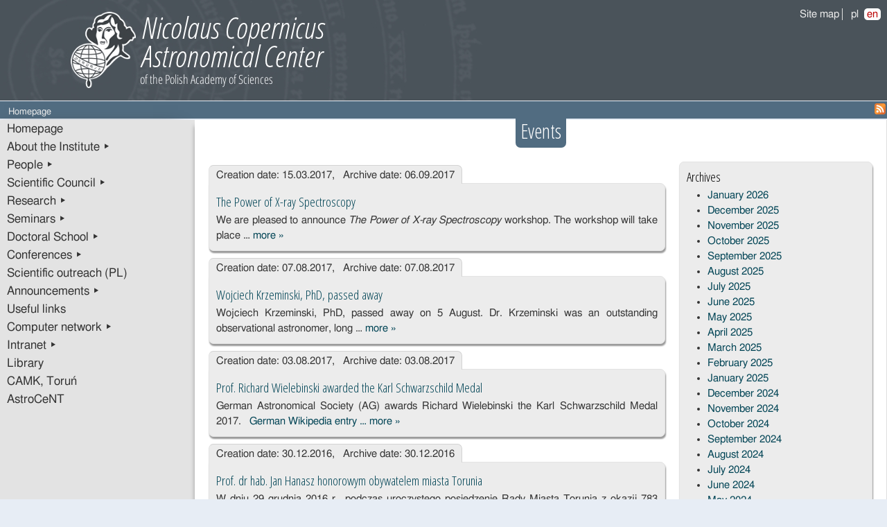

--- FILE ---
content_type: text/html; charset=utf-8
request_url: https://camk.edu.pl/en/archiwum/categories/news/events/?page=2
body_size: 51025
content:


<!DOCTYPE html PUBLIC "-//W3C//DTD XHTML 1.0 Transitional//EN" "http://www.w3.org/TR/xhtml1/DTD/xhtml1-transitional.dtd">
<html xmlns="http://www.w3.org/1999/xhtml" xml:lang="en" lang="en">
  <head>
    <meta http-equiv="content-type" content="text/html; charset=utf-8" />
    <!-- title></title -->
    <title>
      
      
      Latest entries | Category Events| Page 2, Nicolaus Copernicus Astronomical Center, Warsaw
    </title>

    <meta name="description" content=""/>
    <meta name="keywords" content=""/>

    <link href='https://fonts.googleapis.com/css?family=Open+Sans+Condensed:300,300italic&subset=latin,latin-ext' 
        rel='stylesheet' type='text/css'>

    <link rel="stylesheet" type="text/css" href="/static/css/style.css" title="def" media="screen" />
    <link rel="alternate stylesheet" type="text/css" href="/static/css/print.css" 
        title="print" media="screen,print" />

 
 
 


    <script type="text/javascript" src="/static/js/jquery.js"></script>
<!--
    <script type="text/javascript" src="/static/js/jquery.vticker-min.js"></script>
    <script type="text/javascript" src="/static/js/custom_functions.js"></script>
-->
    <script type="text/javascript" src="/static/js/stylesheetToggle.js"></script>
        <script type="text/javascript"> 
        if (location.href.indexOf("#print") != -1) {
                $.stylesheetSwitch('print');
                        return false;
        }
        </script>
       
        <script type="text/javascript" src="/static/js/slimbox2.js"></script>
        <link rel="stylesheet" href="/static/css/slimbox2.css" type="text/css" media="screen" />
  </head>
  
  <body>
    

    <div class="full_bar1">
      <div id="logo" class="main_container">
	<div id="nav_lang">
	  <a href="/sitemap" style="border-right: 1px solid #E0E0E0;">Site map</a>
	  <ul><li><a href="/pl/archiwum/categories/news/events/?page=2">pl</a></li><li><a href="/en/archiwum/categories/news/events/?page=2" class="selected">en</a></li></ul>
	</div>
        
      </div>
    </div>
    
    <div class="full_bar2">
      <div id="nav_subheader" class="main_container">
	<div id="bc">
	  <ul class="breadcrumb">
<li>
<span>Homepage</span>

</li>
</ul>
	</div>
	<div id="search_box">
	  <a href="/blog/feeds/latest/" title="RSS feed of all site blogs">
	    <img alt="RSS feed" src="/static//img/icons/feed-icon_orange-16px.png" />
	  </a>
	</div>
      </div>
    </div>

    <div class="main_container">

      <table id="main">
	<tr>
	  <td class="grid_4">

	    <div id="col1" class="grid_4">  
	      


        <div id="nav_sub">
	  <ul>
	    

        <li>
	  <a href="/en/" class="menu">
	    Homepage 
	  </a>
	  
	</li>

        <li>
	  <a href="/en/about/" class="menu">
	    About the Institute &#9656;
	  </a>
	  
	</li>

        <li>
	  <a href="/en/people/" class="menu">
	    People &#9656;
	  </a>
	  
	</li>

        <li>
	  <a href="/en/scientific-council/" class="menu">
	    Scientific Council &#9656;
	  </a>
	  
	</li>

        <li>
	  <a href="/en/research/" class="menu">
	    Research &#9656;
	  </a>
	  
	</li>

        <li>
	  <a href="/en/seminars/" class="menu">
	    Seminars &#9656;
	  </a>
	  
	</li>

        <li>
	  <a href="/en/phd/" class="menu">
	    Doctoral School &#9656;
	  </a>
	  
	</li>

        <li>
	  <a href="/en/conferences/" class="menu">
	    Conferences &#9656;
	  </a>
	  
	</li>

        <li>
	  <a href="/en/outreach/" class="menu">
	    Scientific outreach (PL) 
	  </a>
	  
	</li>

        <li>
	  <a href="/en/announcements/" class="menu">
	    Announcements &#9656;
	  </a>
	  
	</li>

        <li>
	  <a href="/en/adresy/" class="menu">
	    Useful links 
	  </a>
	  
	</li>

        <li>
	  <a href="/en/camknet/" class="menu">
	    Computer network &#9656;
	  </a>
	  
	</li>

        <li>
	  <a href="/en/intranet/" class="menu">
	    Intranet &#9656;
	  </a>
	  
	</li>

        <li>
	  <a href="/en/library/" class="menu">
	    Library 
	  </a>
	  
	</li>

        <li>
	  <a href="/en/camk-torun/" class="menu">
	    CAMK, Toruń 
	  </a>
	  
	</li>

        <li>
	  <a href="/en/astrocent/" class="menu">
	    AstroCeNT 
	  </a>
	  
	</li>


	  </ul>
	</div>



	    </div>

            <div id="col1_sidebar">
              
              
              
            </div>

	  </td>
	  <td class="grid_12">

        <div class="col_wide">
            


<div class="rounded-header"><h1>Events

</h1></div>


        </div>

          <div id="col_one" class="width75">
<h2 class="sr-only">Entries</h2>
              

<span class="hentry">

  
  
<div class="rounded-head-date">
	Creation date: 15.03.2017, &nbsp;
	Archive date: 06.09.2017
</div>

<div class="rounded3">
<div class="entry-content">
<span class="entry-header">
	<a href="/en/archiwum/2017/09/06/power-x-ray-spectroscopy/" title="The Power of X-ray Spectroscopy" rel="bookmark" >
	<h3 class="entry-title">The Power of X-ray Spectroscopy</h3>
	</a>

</span>


<span>
<p>
We are pleased to announce <em>The Power of X-ray Spectroscopy </em>workshop.<em> </em>The workshop will take place …

<a href="/en/archiwum/2017/09/06/power-x-ray-spectroscopy/" title="The Power of X-ray Spectroscopy"
rel="bookmark">more <span class="sr-only">The Power of X-ray Spectroscopy</span>&raquo;</a>

</p>
</span>

</div>
</div>



  

</span>


<span class="hentry">

  
  
<div class="rounded-head-date">
	Creation date: 07.08.2017, &nbsp;
	Archive date: 07.08.2017
</div>

<div class="rounded3">
<div class="entry-content">
<span class="entry-header">
	<a href="/en/archiwum/2017/08/07/wojciech-krzeminski-phd-passed-away/" title="Wojciech Krzeminski, PhD, passed away" rel="bookmark" >
	<h3 class="entry-title">Wojciech Krzeminski, PhD, passed away</h3>
	</a>

</span>


<span>
<p>
Wojciech Krzeminski, PhD, passed away on 5 August. Dr. Krzeminski was an  outstanding observational astronomer, long …

<a href="/en/archiwum/2017/08/07/wojciech-krzeminski-phd-passed-away/" title="Wojciech Krzeminski, PhD, passed away"
rel="bookmark">more <span class="sr-only">Wojciech Krzeminski, PhD, passed away</span>&raquo;</a>

</p>
</span>

</div>
</div>



  

</span>


<span class="hentry">

  
  
<div class="rounded-head-date">
	Creation date: 03.08.2017, &nbsp;
	Archive date: 03.08.2017
</div>

<div class="rounded3">
<div class="entry-content">
<span class="entry-header">
	<a href="/en/archiwum/2017/08/03/prof-richard-wielebinski-awarded-karl-schwarzschild-medal/" title="Prof. Richard Wielebinski awarded the Karl Schwarzschild Medal" rel="bookmark" >
	<h3 class="entry-title">Prof. Richard Wielebinski awarded the Karl Schwarzschild Medal</h3>
	</a>

</span>


<span>
<p>
German Astronomical Society (AG) awards Richard Wielebinski the Karl Schwarzschild Medal 2017.
&nbsp;
<a href="https://de.wikipedia.org/wiki/Richard_Wielebinski" target="_blank">German Wikipedia entry …</a>

<a href="/en/archiwum/2017/08/03/prof-richard-wielebinski-awarded-karl-schwarzschild-medal/" title="Prof. Richard Wielebinski awarded the Karl Schwarzschild Medal"
rel="bookmark">more <span class="sr-only">Prof. Richard Wielebinski awarded the Karl Schwarzschild Medal</span>&raquo;</a>

</p>
</span>

</div>
</div>



  

</span>


<span class="hentry">

  
  
<div class="rounded-head-date">
	Creation date: 30.12.2016, &nbsp;
	Archive date: 30.12.2016
</div>

<div class="rounded3">
<div class="entry-content">
<span class="entry-header">
	<a href="/en/archiwum/2016/12/30/prof-dr-hab-jan-hanasz-honorowym-obywatelem-miasta-torunia/" title="Prof. dr hab. Jan Hanasz honorowym obywatelem miasta Torunia" rel="bookmark" >
	<h3 class="entry-title">Prof. dr hab. Jan Hanasz honorowym obywatelem miasta Torunia</h3>
	</a>

</span>


<span>
<p>
<!-- p { margin-bottom: 0.25cm; direction: ltr; color: rgb(0, 0, 0); line-height: 120%; }p.western { font-family: "Times New Roman",serif; font-size: 12pt; }p.cjk { font-family: "Times New Roman",serif; font-size: 12pt; }p.ctl { font-family: "Times New Roman",serif; font-size: 12pt; }a:visited { color: rgb(128, 0, 128); }a.western:visited {  }a.cjk:visited {  }a.ctl:visited {  }a:link { color: rgb(0, 0, 255); } -->
W dniu 29 grudnia 2016 r., podczas uroczystego posiedzenie Rady Miasta Torunia z okazji 783 rocznicy …</!-->

<a href="/en/archiwum/2016/12/30/prof-dr-hab-jan-hanasz-honorowym-obywatelem-miasta-torunia/" title="Prof. dr hab. Jan Hanasz honorowym obywatelem miasta Torunia"
rel="bookmark">more <span class="sr-only">Prof. dr hab. Jan Hanasz honorowym obywatelem miasta Torunia</span>&raquo;</a>

</p>
</span>

</div>
</div>



  

</span>


<span class="hentry">

  
  
<div class="rounded-head-date">
	Creation date: 14.01.2016, &nbsp;
	Archive date: 14.01.2016
</div>

<div class="rounded3">
<div class="entry-content">
<span class="entry-header">
	<a href="/en/archiwum/2016/01/14/ncac-conference-young-astronomers/" title="NCAC conference for young astronomers" rel="bookmark" >
	<h3 class="entry-title">NCAC conference for young astronomers</h3>
	</a>

</span>


<span>
<p>
Nicolaus Copernicus Astronomical Center invites university students  of astronomy, physics and related disciplines to attend a …

<a href="/en/archiwum/2016/01/14/ncac-conference-young-astronomers/" title="NCAC conference for young astronomers"
rel="bookmark">more <span class="sr-only">NCAC conference for young astronomers</span>&raquo;</a>

</p>
</span>

</div>
</div>



  

</span>


<span class="hentry">

  
  
<div class="rounded-head-date">
	Creation date: 03.11.2015, &nbsp;
	Archive date: 03.11.2015
</div>

<div class="rounded3">
<div class="entry-content">
<span class="entry-header">
	<a href="/en/archiwum/2015/11/03/thursday-meetingseminar-ncac/" title="Thursday Meeting/Seminar at NCAC" rel="bookmark" >
	<h3 class="entry-title">Thursday Meeting/Seminar at NCAC</h3>
	</a>

</span>


<span>
<p>
Thursday, Nov. 5th, 2015, 11:00 am, small seminar room at NCAC. Program:
1. A Pigulski: Scientific …

<a href="/en/archiwum/2015/11/03/thursday-meetingseminar-ncac/" title="Thursday Meeting/Seminar at NCAC"
rel="bookmark">more <span class="sr-only">Thursday Meeting/Seminar at NCAC</span>&raquo;</a>

</p>
</span>

</div>
</div>



  

</span>


<span class="hentry">

  
  
<div class="rounded-head-date">
	Creation date: 02.10.2015, &nbsp;
	Archive date: 02.10.2015
</div>

<div class="rounded3">
<div class="entry-content">
<span class="entry-header">
	<a href="/en/archiwum/2015/10/02/order-polonia-restituta-professor-slawomir-rucinski/" title="Order of Polonia Restituta for Professor Sławomir Ruciński" rel="bookmark" >
	<h3 class="entry-title">Order of Polonia Restituta for Professor Sławomir Ruciński</h3>
	</a>

</span>


<span>
<p>
President of Poland has conferred the Order of Polonia Restituta to Professor Sławomir Ruciński for his …

<a href="/en/archiwum/2015/10/02/order-polonia-restituta-professor-slawomir-rucinski/" title="Order of Polonia Restituta for Professor Sławomir Ruciński"
rel="bookmark">more <span class="sr-only">Order of Polonia Restituta for Professor Sławomir Ruciński</span>&raquo;</a>

</p>
</span>

</div>
</div>



  

</span>


<span class="hentry">

  
  
<div class="rounded-head-date">
	Creation date: 23.09.2015, &nbsp;
	Archive date: 23.09.2015
</div>

<div class="rounded3">
<div class="entry-content">
<span class="entry-header">
	<a href="/en/archiwum/2015/09/23/jesienne-spotkania-z-astronomia/" title="Jesienne &quot;Spotkania z Astronomią&quot;" rel="bookmark" >
	<h3 class="entry-title">Jesienne &quot;Spotkania z Astronomią&quot;</h3>
	</a>

</span>


<span>
<p>
W poniedziałek, 5 października 2015 rozpoczynamy nowy cykl wykład&oacute;w popularnych "Spotkania z astronomią".
Zapraszamy, wstęp wolny. …

<a href="/en/archiwum/2015/09/23/jesienne-spotkania-z-astronomia/" title="Jesienne &quot;Spotkania z Astronomią&quot;"
rel="bookmark">more <span class="sr-only">Jesienne &quot;Spotkania z Astronomią&quot;</span>&raquo;</a>

</p>
</span>

</div>
</div>



  

</span>


<span class="hentry">

  
  
<div class="rounded-head-date">
	Creation date: 07.09.2015, &nbsp;
	Archive date: 07.09.2015
</div>

<div class="rounded3">
<div class="entry-content">
<span class="entry-header">
	<a href="/en/archiwum/2015/09/07/dzien-otwarty-w-camk-pan/" title="20 września, niedziela, Dzień Otwarty w CAMK - Festiwal Nauki" rel="bookmark" >
	<h3 class="entry-title">20 września, niedziela, Dzień Otwarty w CAMK - Festiwal Nauki</h3>
	</a>

</span>


<span>
<p>
W niedzielę, 20 września 2015 w naszym Centrum odbędzie się Dzień  Otwarty w CAMK PAN. Serdecznie …

<a href="/en/archiwum/2015/09/07/dzien-otwarty-w-camk-pan/" title="20 września, niedziela, Dzień Otwarty w CAMK - Festiwal Nauki"
rel="bookmark">more <span class="sr-only">20 września, niedziela, Dzień Otwarty w CAMK - Festiwal Nauki</span>&raquo;</a>

</p>
</span>

</div>
</div>



  

</span>


<span class="hentry">

  
  
<div class="rounded-head-date">
	Creation date: 09.06.2015, &nbsp;
	Archive date: 09.06.2015
</div>

<div class="rounded3">
<div class="entry-content">
<span class="entry-header">
	<a href="/en/archiwum/2015/06/09/ii-warsztaty-eso-dla-przemyslu/" title="II warsztaty ESO dla przemysłu" rel="bookmark" >
	<h3 class="entry-title">II warsztaty ESO dla przemysłu</h3>
	</a>

</span>


<span>
<p>
W dn.<strong> 3 lipca br.</strong> odbędą się II Warsztaty ESO dla Przemysłu. Warsztaty przeznaczone są dla …

<a href="/en/archiwum/2015/06/09/ii-warsztaty-eso-dla-przemyslu/" title="II warsztaty ESO dla przemysłu"
rel="bookmark">more <span class="sr-only">II warsztaty ESO dla przemysłu</span>&raquo;</a>

</p>
</span>

</div>
</div>



  

</span>




<div class="paginator">
  <span class="index">
    Page 2 of 6
  </span>
  
  <span class="previous">
    <a href="?page=1"
       title="More recent entries">&laquo;</a>
  </span>
  
  
  
  <span class="next">
    <a href="?page=3"
       title="More old entries">&raquo;</a>
  </span>
  
</div>


          </div>

          <div id="col_two" class="width25">
              

<div class="rounded">
  <section class="entry-sidepanel">

        <h2 class="hsubtitle">Archives</h2>
        
<ul>
  
  <li>
    <a title="Archives January 2026" rel="archives"
       href="/en/archiwum/2026/01/">
      January 2026
    </a>
  </li>
  
  <li>
    <a title="Archives December 2025" rel="archives"
       href="/en/archiwum/2025/12/">
      December 2025
    </a>
  </li>
  
  <li>
    <a title="Archives November 2025" rel="archives"
       href="/en/archiwum/2025/11/">
      November 2025
    </a>
  </li>
  
  <li>
    <a title="Archives October 2025" rel="archives"
       href="/en/archiwum/2025/10/">
      October 2025
    </a>
  </li>
  
  <li>
    <a title="Archives September 2025" rel="archives"
       href="/en/archiwum/2025/09/">
      September 2025
    </a>
  </li>
  
  <li>
    <a title="Archives August 2025" rel="archives"
       href="/en/archiwum/2025/08/">
      August 2025
    </a>
  </li>
  
  <li>
    <a title="Archives July 2025" rel="archives"
       href="/en/archiwum/2025/07/">
      July 2025
    </a>
  </li>
  
  <li>
    <a title="Archives June 2025" rel="archives"
       href="/en/archiwum/2025/06/">
      June 2025
    </a>
  </li>
  
  <li>
    <a title="Archives May 2025" rel="archives"
       href="/en/archiwum/2025/05/">
      May 2025
    </a>
  </li>
  
  <li>
    <a title="Archives April 2025" rel="archives"
       href="/en/archiwum/2025/04/">
      April 2025
    </a>
  </li>
  
  <li>
    <a title="Archives March 2025" rel="archives"
       href="/en/archiwum/2025/03/">
      March 2025
    </a>
  </li>
  
  <li>
    <a title="Archives February 2025" rel="archives"
       href="/en/archiwum/2025/02/">
      February 2025
    </a>
  </li>
  
  <li>
    <a title="Archives January 2025" rel="archives"
       href="/en/archiwum/2025/01/">
      January 2025
    </a>
  </li>
  
  <li>
    <a title="Archives December 2024" rel="archives"
       href="/en/archiwum/2024/12/">
      December 2024
    </a>
  </li>
  
  <li>
    <a title="Archives November 2024" rel="archives"
       href="/en/archiwum/2024/11/">
      November 2024
    </a>
  </li>
  
  <li>
    <a title="Archives October 2024" rel="archives"
       href="/en/archiwum/2024/10/">
      October 2024
    </a>
  </li>
  
  <li>
    <a title="Archives September 2024" rel="archives"
       href="/en/archiwum/2024/09/">
      September 2024
    </a>
  </li>
  
  <li>
    <a title="Archives August 2024" rel="archives"
       href="/en/archiwum/2024/08/">
      August 2024
    </a>
  </li>
  
  <li>
    <a title="Archives July 2024" rel="archives"
       href="/en/archiwum/2024/07/">
      July 2024
    </a>
  </li>
  
  <li>
    <a title="Archives June 2024" rel="archives"
       href="/en/archiwum/2024/06/">
      June 2024
    </a>
  </li>
  
  <li>
    <a title="Archives May 2024" rel="archives"
       href="/en/archiwum/2024/05/">
      May 2024
    </a>
  </li>
  
  <li>
    <a title="Archives April 2024" rel="archives"
       href="/en/archiwum/2024/04/">
      April 2024
    </a>
  </li>
  
  <li>
    <a title="Archives March 2024" rel="archives"
       href="/en/archiwum/2024/03/">
      March 2024
    </a>
  </li>
  
  <li>
    <a title="Archives February 2024" rel="archives"
       href="/en/archiwum/2024/02/">
      February 2024
    </a>
  </li>
  
  <li>
    <a title="Archives January 2024" rel="archives"
       href="/en/archiwum/2024/01/">
      January 2024
    </a>
  </li>
  
  <li>
    <a title="Archives December 2023" rel="archives"
       href="/en/archiwum/2023/12/">
      December 2023
    </a>
  </li>
  
  <li>
    <a title="Archives November 2023" rel="archives"
       href="/en/archiwum/2023/11/">
      November 2023
    </a>
  </li>
  
  <li>
    <a title="Archives October 2023" rel="archives"
       href="/en/archiwum/2023/10/">
      October 2023
    </a>
  </li>
  
  <li>
    <a title="Archives September 2023" rel="archives"
       href="/en/archiwum/2023/09/">
      September 2023
    </a>
  </li>
  
  <li>
    <a title="Archives August 2023" rel="archives"
       href="/en/archiwum/2023/08/">
      August 2023
    </a>
  </li>
  
  <li>
    <a title="Archives July 2023" rel="archives"
       href="/en/archiwum/2023/07/">
      July 2023
    </a>
  </li>
  
  <li>
    <a title="Archives June 2023" rel="archives"
       href="/en/archiwum/2023/06/">
      June 2023
    </a>
  </li>
  
  <li>
    <a title="Archives May 2023" rel="archives"
       href="/en/archiwum/2023/05/">
      May 2023
    </a>
  </li>
  
  <li>
    <a title="Archives April 2023" rel="archives"
       href="/en/archiwum/2023/04/">
      April 2023
    </a>
  </li>
  
  <li>
    <a title="Archives March 2023" rel="archives"
       href="/en/archiwum/2023/03/">
      March 2023
    </a>
  </li>
  
  <li>
    <a title="Archives February 2023" rel="archives"
       href="/en/archiwum/2023/02/">
      February 2023
    </a>
  </li>
  
  <li>
    <a title="Archives January 2023" rel="archives"
       href="/en/archiwum/2023/01/">
      January 2023
    </a>
  </li>
  
  <li>
    <a title="Archives December 2022" rel="archives"
       href="/en/archiwum/2022/12/">
      December 2022
    </a>
  </li>
  
  <li>
    <a title="Archives November 2022" rel="archives"
       href="/en/archiwum/2022/11/">
      November 2022
    </a>
  </li>
  
  <li>
    <a title="Archives October 2022" rel="archives"
       href="/en/archiwum/2022/10/">
      October 2022
    </a>
  </li>
  
  <li>
    <a title="Archives September 2022" rel="archives"
       href="/en/archiwum/2022/09/">
      September 2022
    </a>
  </li>
  
  <li>
    <a title="Archives August 2022" rel="archives"
       href="/en/archiwum/2022/08/">
      August 2022
    </a>
  </li>
  
  <li>
    <a title="Archives July 2022" rel="archives"
       href="/en/archiwum/2022/07/">
      July 2022
    </a>
  </li>
  
  <li>
    <a title="Archives June 2022" rel="archives"
       href="/en/archiwum/2022/06/">
      June 2022
    </a>
  </li>
  
  <li>
    <a title="Archives May 2022" rel="archives"
       href="/en/archiwum/2022/05/">
      May 2022
    </a>
  </li>
  
  <li>
    <a title="Archives April 2022" rel="archives"
       href="/en/archiwum/2022/04/">
      April 2022
    </a>
  </li>
  
  <li>
    <a title="Archives March 2022" rel="archives"
       href="/en/archiwum/2022/03/">
      March 2022
    </a>
  </li>
  
  <li>
    <a title="Archives February 2022" rel="archives"
       href="/en/archiwum/2022/02/">
      February 2022
    </a>
  </li>
  
  <li>
    <a title="Archives January 2022" rel="archives"
       href="/en/archiwum/2022/01/">
      January 2022
    </a>
  </li>
  
  <li>
    <a title="Archives December 2021" rel="archives"
       href="/en/archiwum/2021/12/">
      December 2021
    </a>
  </li>
  
  <li>
    <a title="Archives November 2021" rel="archives"
       href="/en/archiwum/2021/11/">
      November 2021
    </a>
  </li>
  
  <li>
    <a title="Archives October 2021" rel="archives"
       href="/en/archiwum/2021/10/">
      October 2021
    </a>
  </li>
  
  <li>
    <a title="Archives September 2021" rel="archives"
       href="/en/archiwum/2021/09/">
      September 2021
    </a>
  </li>
  
  <li>
    <a title="Archives August 2021" rel="archives"
       href="/en/archiwum/2021/08/">
      August 2021
    </a>
  </li>
  
  <li>
    <a title="Archives July 2021" rel="archives"
       href="/en/archiwum/2021/07/">
      July 2021
    </a>
  </li>
  
  <li>
    <a title="Archives June 2021" rel="archives"
       href="/en/archiwum/2021/06/">
      June 2021
    </a>
  </li>
  
  <li>
    <a title="Archives May 2021" rel="archives"
       href="/en/archiwum/2021/05/">
      May 2021
    </a>
  </li>
  
  <li>
    <a title="Archives April 2021" rel="archives"
       href="/en/archiwum/2021/04/">
      April 2021
    </a>
  </li>
  
  <li>
    <a title="Archives March 2021" rel="archives"
       href="/en/archiwum/2021/03/">
      March 2021
    </a>
  </li>
  
  <li>
    <a title="Archives February 2021" rel="archives"
       href="/en/archiwum/2021/02/">
      February 2021
    </a>
  </li>
  
  <li>
    <a title="Archives January 2021" rel="archives"
       href="/en/archiwum/2021/01/">
      January 2021
    </a>
  </li>
  
  <li>
    <a title="Archives December 2020" rel="archives"
       href="/en/archiwum/2020/12/">
      December 2020
    </a>
  </li>
  
  <li>
    <a title="Archives November 2020" rel="archives"
       href="/en/archiwum/2020/11/">
      November 2020
    </a>
  </li>
  
  <li>
    <a title="Archives October 2020" rel="archives"
       href="/en/archiwum/2020/10/">
      October 2020
    </a>
  </li>
  
  <li>
    <a title="Archives September 2020" rel="archives"
       href="/en/archiwum/2020/09/">
      September 2020
    </a>
  </li>
  
  <li>
    <a title="Archives August 2020" rel="archives"
       href="/en/archiwum/2020/08/">
      August 2020
    </a>
  </li>
  
  <li>
    <a title="Archives July 2020" rel="archives"
       href="/en/archiwum/2020/07/">
      July 2020
    </a>
  </li>
  
  <li>
    <a title="Archives June 2020" rel="archives"
       href="/en/archiwum/2020/06/">
      June 2020
    </a>
  </li>
  
  <li>
    <a title="Archives May 2020" rel="archives"
       href="/en/archiwum/2020/05/">
      May 2020
    </a>
  </li>
  
  <li>
    <a title="Archives April 2020" rel="archives"
       href="/en/archiwum/2020/04/">
      April 2020
    </a>
  </li>
  
  <li>
    <a title="Archives March 2020" rel="archives"
       href="/en/archiwum/2020/03/">
      March 2020
    </a>
  </li>
  
  <li>
    <a title="Archives February 2020" rel="archives"
       href="/en/archiwum/2020/02/">
      February 2020
    </a>
  </li>
  
  <li>
    <a title="Archives January 2020" rel="archives"
       href="/en/archiwum/2020/01/">
      January 2020
    </a>
  </li>
  
  <li>
    <a title="Archives December 2019" rel="archives"
       href="/en/archiwum/2019/12/">
      December 2019
    </a>
  </li>
  
  <li>
    <a title="Archives November 2019" rel="archives"
       href="/en/archiwum/2019/11/">
      November 2019
    </a>
  </li>
  
  <li>
    <a title="Archives October 2019" rel="archives"
       href="/en/archiwum/2019/10/">
      October 2019
    </a>
  </li>
  
  <li>
    <a title="Archives September 2019" rel="archives"
       href="/en/archiwum/2019/09/">
      September 2019
    </a>
  </li>
  
  <li>
    <a title="Archives August 2019" rel="archives"
       href="/en/archiwum/2019/08/">
      August 2019
    </a>
  </li>
  
  <li>
    <a title="Archives July 2019" rel="archives"
       href="/en/archiwum/2019/07/">
      July 2019
    </a>
  </li>
  
  <li>
    <a title="Archives June 2019" rel="archives"
       href="/en/archiwum/2019/06/">
      June 2019
    </a>
  </li>
  
  <li>
    <a title="Archives May 2019" rel="archives"
       href="/en/archiwum/2019/05/">
      May 2019
    </a>
  </li>
  
  <li>
    <a title="Archives April 2019" rel="archives"
       href="/en/archiwum/2019/04/">
      April 2019
    </a>
  </li>
  
  <li>
    <a title="Archives March 2019" rel="archives"
       href="/en/archiwum/2019/03/">
      March 2019
    </a>
  </li>
  
  <li>
    <a title="Archives February 2019" rel="archives"
       href="/en/archiwum/2019/02/">
      February 2019
    </a>
  </li>
  
  <li>
    <a title="Archives January 2019" rel="archives"
       href="/en/archiwum/2019/01/">
      January 2019
    </a>
  </li>
  
  <li>
    <a title="Archives December 2018" rel="archives"
       href="/en/archiwum/2018/12/">
      December 2018
    </a>
  </li>
  
  <li>
    <a title="Archives November 2018" rel="archives"
       href="/en/archiwum/2018/11/">
      November 2018
    </a>
  </li>
  
  <li>
    <a title="Archives October 2018" rel="archives"
       href="/en/archiwum/2018/10/">
      October 2018
    </a>
  </li>
  
  <li>
    <a title="Archives September 2018" rel="archives"
       href="/en/archiwum/2018/09/">
      September 2018
    </a>
  </li>
  
  <li>
    <a title="Archives August 2018" rel="archives"
       href="/en/archiwum/2018/08/">
      August 2018
    </a>
  </li>
  
  <li>
    <a title="Archives July 2018" rel="archives"
       href="/en/archiwum/2018/07/">
      July 2018
    </a>
  </li>
  
  <li>
    <a title="Archives June 2018" rel="archives"
       href="/en/archiwum/2018/06/">
      June 2018
    </a>
  </li>
  
  <li>
    <a title="Archives May 2018" rel="archives"
       href="/en/archiwum/2018/05/">
      May 2018
    </a>
  </li>
  
  <li>
    <a title="Archives April 2018" rel="archives"
       href="/en/archiwum/2018/04/">
      April 2018
    </a>
  </li>
  
  <li>
    <a title="Archives March 2018" rel="archives"
       href="/en/archiwum/2018/03/">
      March 2018
    </a>
  </li>
  
  <li>
    <a title="Archives February 2018" rel="archives"
       href="/en/archiwum/2018/02/">
      February 2018
    </a>
  </li>
  
  <li>
    <a title="Archives January 2018" rel="archives"
       href="/en/archiwum/2018/01/">
      January 2018
    </a>
  </li>
  
  <li>
    <a title="Archives December 2017" rel="archives"
       href="/en/archiwum/2017/12/">
      December 2017
    </a>
  </li>
  
  <li>
    <a title="Archives November 2017" rel="archives"
       href="/en/archiwum/2017/11/">
      November 2017
    </a>
  </li>
  
  <li>
    <a title="Archives October 2017" rel="archives"
       href="/en/archiwum/2017/10/">
      October 2017
    </a>
  </li>
  
  <li>
    <a title="Archives September 2017" rel="archives"
       href="/en/archiwum/2017/09/">
      September 2017
    </a>
  </li>
  
  <li>
    <a title="Archives August 2017" rel="archives"
       href="/en/archiwum/2017/08/">
      August 2017
    </a>
  </li>
  
  <li>
    <a title="Archives July 2017" rel="archives"
       href="/en/archiwum/2017/07/">
      July 2017
    </a>
  </li>
  
  <li>
    <a title="Archives June 2017" rel="archives"
       href="/en/archiwum/2017/06/">
      June 2017
    </a>
  </li>
  
  <li>
    <a title="Archives May 2017" rel="archives"
       href="/en/archiwum/2017/05/">
      May 2017
    </a>
  </li>
  
  <li>
    <a title="Archives April 2017" rel="archives"
       href="/en/archiwum/2017/04/">
      April 2017
    </a>
  </li>
  
  <li>
    <a title="Archives March 2017" rel="archives"
       href="/en/archiwum/2017/03/">
      March 2017
    </a>
  </li>
  
  <li>
    <a title="Archives February 2017" rel="archives"
       href="/en/archiwum/2017/02/">
      February 2017
    </a>
  </li>
  
  <li>
    <a title="Archives January 2017" rel="archives"
       href="/en/archiwum/2017/01/">
      January 2017
    </a>
  </li>
  
  <li>
    <a title="Archives December 2016" rel="archives"
       href="/en/archiwum/2016/12/">
      December 2016
    </a>
  </li>
  
  <li>
    <a title="Archives November 2016" rel="archives"
       href="/en/archiwum/2016/11/">
      November 2016
    </a>
  </li>
  
  <li>
    <a title="Archives October 2016" rel="archives"
       href="/en/archiwum/2016/10/">
      October 2016
    </a>
  </li>
  
  <li>
    <a title="Archives September 2016" rel="archives"
       href="/en/archiwum/2016/09/">
      September 2016
    </a>
  </li>
  
  <li>
    <a title="Archives August 2016" rel="archives"
       href="/en/archiwum/2016/08/">
      August 2016
    </a>
  </li>
  
  <li>
    <a title="Archives July 2016" rel="archives"
       href="/en/archiwum/2016/07/">
      July 2016
    </a>
  </li>
  
  <li>
    <a title="Archives June 2016" rel="archives"
       href="/en/archiwum/2016/06/">
      June 2016
    </a>
  </li>
  
  <li>
    <a title="Archives May 2016" rel="archives"
       href="/en/archiwum/2016/05/">
      May 2016
    </a>
  </li>
  
  <li>
    <a title="Archives April 2016" rel="archives"
       href="/en/archiwum/2016/04/">
      April 2016
    </a>
  </li>
  
  <li>
    <a title="Archives March 2016" rel="archives"
       href="/en/archiwum/2016/03/">
      March 2016
    </a>
  </li>
  
  <li>
    <a title="Archives February 2016" rel="archives"
       href="/en/archiwum/2016/02/">
      February 2016
    </a>
  </li>
  
  <li>
    <a title="Archives January 2016" rel="archives"
       href="/en/archiwum/2016/01/">
      January 2016
    </a>
  </li>
  
  <li>
    <a title="Archives December 2015" rel="archives"
       href="/en/archiwum/2015/12/">
      December 2015
    </a>
  </li>
  
  <li>
    <a title="Archives November 2015" rel="archives"
       href="/en/archiwum/2015/11/">
      November 2015
    </a>
  </li>
  
  <li>
    <a title="Archives October 2015" rel="archives"
       href="/en/archiwum/2015/10/">
      October 2015
    </a>
  </li>
  
  <li>
    <a title="Archives September 2015" rel="archives"
       href="/en/archiwum/2015/09/">
      September 2015
    </a>
  </li>
  
  <li>
    <a title="Archives August 2015" rel="archives"
       href="/en/archiwum/2015/08/">
      August 2015
    </a>
  </li>
  
  <li>
    <a title="Archives July 2015" rel="archives"
       href="/en/archiwum/2015/07/">
      July 2015
    </a>
  </li>
  
  <li>
    <a title="Archives June 2015" rel="archives"
       href="/en/archiwum/2015/06/">
      June 2015
    </a>
  </li>
  
  <li>
    <a title="Archives May 2015" rel="archives"
       href="/en/archiwum/2015/05/">
      May 2015
    </a>
  </li>
  
  <li>
    <a title="Archives April 2015" rel="archives"
       href="/en/archiwum/2015/04/">
      April 2015
    </a>
  </li>
  
  <li>
    <a title="Archives March 2015" rel="archives"
       href="/en/archiwum/2015/03/">
      March 2015
    </a>
  </li>
  
  <li>
    <a title="Archives February 2015" rel="archives"
       href="/en/archiwum/2015/02/">
      February 2015
    </a>
  </li>
  
  <li>
    <a title="Archives January 2015" rel="archives"
       href="/en/archiwum/2015/01/">
      January 2015
    </a>
  </li>
  
  <li>
    <a title="Archives December 2014" rel="archives"
       href="/en/archiwum/2014/12/">
      December 2014
    </a>
  </li>
  
  <li>
    <a title="Archives November 2014" rel="archives"
       href="/en/archiwum/2014/11/">
      November 2014
    </a>
  </li>
  
  <li>
    <a title="Archives October 2014" rel="archives"
       href="/en/archiwum/2014/10/">
      October 2014
    </a>
  </li>
  
  <li>
    <a title="Archives September 2014" rel="archives"
       href="/en/archiwum/2014/09/">
      September 2014
    </a>
  </li>
  
  <li>
    <a title="Archives August 2014" rel="archives"
       href="/en/archiwum/2014/08/">
      August 2014
    </a>
  </li>
  
  <li>
    <a title="Archives July 2014" rel="archives"
       href="/en/archiwum/2014/07/">
      July 2014
    </a>
  </li>
  
  <li>
    <a title="Archives June 2014" rel="archives"
       href="/en/archiwum/2014/06/">
      June 2014
    </a>
  </li>
  
  <li>
    <a title="Archives May 2014" rel="archives"
       href="/en/archiwum/2014/05/">
      May 2014
    </a>
  </li>
  
  <li>
    <a title="Archives April 2014" rel="archives"
       href="/en/archiwum/2014/04/">
      April 2014
    </a>
  </li>
  
  <li>
    <a title="Archives March 2014" rel="archives"
       href="/en/archiwum/2014/03/">
      March 2014
    </a>
  </li>
  
  <li>
    <a title="Archives February 2014" rel="archives"
       href="/en/archiwum/2014/02/">
      February 2014
    </a>
  </li>
  
  <li>
    <a title="Archives January 2014" rel="archives"
       href="/en/archiwum/2014/01/">
      January 2014
    </a>
  </li>
  
  <li>
    <a title="Archives December 2013" rel="archives"
       href="/en/archiwum/2013/12/">
      December 2013
    </a>
  </li>
  
  <li>
    <a title="Archives November 2013" rel="archives"
       href="/en/archiwum/2013/11/">
      November 2013
    </a>
  </li>
  
  <li>
    <a title="Archives October 2013" rel="archives"
       href="/en/archiwum/2013/10/">
      October 2013
    </a>
  </li>
  
  <li>
    <a title="Archives September 2013" rel="archives"
       href="/en/archiwum/2013/09/">
      September 2013
    </a>
  </li>
  
  <li>
    <a title="Archives August 2013" rel="archives"
       href="/en/archiwum/2013/08/">
      August 2013
    </a>
  </li>
  
  <li>
    <a title="Archives July 2013" rel="archives"
       href="/en/archiwum/2013/07/">
      July 2013
    </a>
  </li>
  
  <li>
    <a title="Archives June 2013" rel="archives"
       href="/en/archiwum/2013/06/">
      June 2013
    </a>
  </li>
  
  <li>
    <a title="Archives May 2013" rel="archives"
       href="/en/archiwum/2013/05/">
      May 2013
    </a>
  </li>
  
  <li>
    <a title="Archives April 2013" rel="archives"
       href="/en/archiwum/2013/04/">
      April 2013
    </a>
  </li>
  
  <li>
    <a title="Archives March 2013" rel="archives"
       href="/en/archiwum/2013/03/">
      March 2013
    </a>
  </li>
  
  <li>
    <a title="Archives February 2013" rel="archives"
       href="/en/archiwum/2013/02/">
      February 2013
    </a>
  </li>
  
  <li>
    <a title="Archives January 2013" rel="archives"
       href="/en/archiwum/2013/01/">
      January 2013
    </a>
  </li>
  
  <li>
    <a title="Archives December 2012" rel="archives"
       href="/en/archiwum/2012/12/">
      December 2012
    </a>
  </li>
  
  <li>
    <a title="Archives November 2012" rel="archives"
       href="/en/archiwum/2012/11/">
      November 2012
    </a>
  </li>
  
  <li>
    <a title="Archives October 2012" rel="archives"
       href="/en/archiwum/2012/10/">
      October 2012
    </a>
  </li>
  
  <li>
    <a title="Archives September 2012" rel="archives"
       href="/en/archiwum/2012/09/">
      September 2012
    </a>
  </li>
  
  <li>
    <a title="Archives August 2012" rel="archives"
       href="/en/archiwum/2012/08/">
      August 2012
    </a>
  </li>
  
  <li>
    <a title="Archives July 2012" rel="archives"
       href="/en/archiwum/2012/07/">
      July 2012
    </a>
  </li>
  
  <li>
    <a title="Archives June 2012" rel="archives"
       href="/en/archiwum/2012/06/">
      June 2012
    </a>
  </li>
  
  <li>
    <a title="Archives May 2012" rel="archives"
       href="/en/archiwum/2012/05/">
      May 2012
    </a>
  </li>
  
  <li>
    <a title="Archives April 2012" rel="archives"
       href="/en/archiwum/2012/04/">
      April 2012
    </a>
  </li>
  
  <li>
    <a title="Archives March 2012" rel="archives"
       href="/en/archiwum/2012/03/">
      March 2012
    </a>
  </li>
  
  <li>
    <a title="Archives February 2012" rel="archives"
       href="/en/archiwum/2012/02/">
      February 2012
    </a>
  </li>
  
  <li>
    <a title="Archives January 2012" rel="archives"
       href="/en/archiwum/2012/01/">
      January 2012
    </a>
  </li>
  
  <li>
    <a title="Archives December 2011" rel="archives"
       href="/en/archiwum/2011/12/">
      December 2011
    </a>
  </li>
  
  <li>
    <a title="Archives November 2011" rel="archives"
       href="/en/archiwum/2011/11/">
      November 2011
    </a>
  </li>
  
</ul>

        <br/>

        <h2 class="hsubtitle">Categories</h2>
        



    
        <ul><li>
        <a href="/archiwum/categories/conferences" title="Conferences">
            Conferences
        </a> 
    
    <ul>
        
            
        
            
        
            
        
            
        
            
        
            
        
            
        
            
        
            
        
            
        
            
        
            
        
            
        
            
        
            
        
            
        
            
        
            
        
            
        
            
        
    </ul>
    

    
        </li></ul>
    


    
        <ul><li>
        <a href="/archiwum/categories/external-jobs" title="External jobs">
            External jobs
        </a> 
    
    <ul>
        
            
        
            
        
            
        
            
        
            
        
            
        
            
        
            
        
            
        
            
        
            
        
            
        
            
        
            
        
            
        
            
        
            
        
            
        
            
        
            
        
    </ul>
    

    
        </li></ul>
    


    
        <ul><li>
        <a href="/archiwum/categories/highlights" title="Highlights">
            Highlights
        </a> 
    
    <ul>
        
            
        
            
        
            
        
            
        
            
        
            
        
            
        
            
        
            
        
            
        
            
        
            
        
            
        
            
        
            
        
            
        
            
        
            
        
            
        
            
        
    </ul>
    

    
        </li></ul>
    


    
        <ul><li>
        <a href="/archiwum/categories/internal-news" title="Internal news">
            Internal news
        </a> 
    
    <ul>
        
            
        
            
        
            
        
            
        
            
                <li>
                    <a href="/archiwum/categories/internal-news/administrative" title="Administrative">
                        Administrative
                    </a>
                </li>
            
        
            
                <li>
                    <a href="/archiwum/categories/internal-news/computer-network" title="Computer network">
                        Computer network
                    </a>
                </li>
            
        
            
        
            
        
            
        
            
        
            
        
            
        
            
        
            
        
            
        
            
        
            
        
            
        
            
        
            
        
    </ul>
    

    
        </li></ul>
    


    
    <ul>
        
            
        
            
        
            
        
            
        
            
        
            
        
            
        
            
        
            
        
            
        
            
        
            
        
            
        
            
        
            
        
            
        
            
        
            
        
            
        
            
        
    </ul>
    

    


    
    <ul>
        
            
        
            
        
            
        
            
        
            
        
            
        
            
        
            
        
            
        
            
        
            
        
            
        
            
        
            
        
            
        
            
        
            
        
            
        
            
        
            
        
    </ul>
    

    


    
        <ul><li>
        <a href="/archiwum/categories/komunikaty-rn" title="Komunikaty RN">
            Komunikaty RN
        </a> 
    
    <ul>
        
            
        
            
        
            
        
            
        
            
        
            
        
            
        
            
                <li>
                    <a href="/archiwum/categories/komunikaty-rn/inny-komunikat-rn" title="Inny komunikat RN">
                        Inny komunikat RN
                    </a>
                </li>
            
        
            
                <li>
                    <a href="/archiwum/categories/komunikaty-rn/postepowania-habilitacyjne" title="Postępowania habilitacyjne">
                        Postępowania habilitacyjne
                    </a>
                </li>
            
        
            
                <li>
                    <a href="/archiwum/categories/komunikaty-rn/postepowanie-profesorskie" title="Postępowanie profesorskie">
                        Postępowanie profesorskie
                    </a>
                </li>
            
        
            
                <li>
                    <a href="/archiwum/categories/komunikaty-rn/publiczna-obrona-rozprawy-doktorskiej" title="Publiczna obrona rozprawy doktorskiej">
                        Publiczna obrona rozprawy doktorskiej
                    </a>
                </li>
            
        
            
        
            
        
            
        
            
        
            
        
            
        
            
        
            
        
            
        
    </ul>
    

    
        </li></ul>
    


    
    <ul>
        
            
        
            
        
            
        
            
        
            
        
            
        
            
        
            
        
            
        
            
        
            
        
            
        
            
        
            
        
            
        
            
        
            
        
            
        
            
        
            
        
    </ul>
    

    


    
    <ul>
        
            
        
            
        
            
        
            
        
            
        
            
        
            
        
            
        
            
        
            
        
            
        
            
        
            
        
            
        
            
        
            
        
            
        
            
        
            
        
            
        
    </ul>
    

    


    
    <ul>
        
            
        
            
        
            
        
            
        
            
        
            
        
            
        
            
        
            
        
            
        
            
        
            
        
            
        
            
        
            
        
            
        
            
        
            
        
            
        
            
        
    </ul>
    

    


    
    <ul>
        
            
        
            
        
            
        
            
        
            
        
            
        
            
        
            
        
            
        
            
        
            
        
            
        
            
        
            
        
            
        
            
        
            
        
            
        
            
        
            
        
    </ul>
    

    


    
        <ul><li>
        <a href="/archiwum/categories/lectures" title="Lectures">
            Lectures
        </a> 
    
    <ul>
        
            
        
            
        
            
        
            
        
            
        
            
        
            
        
            
        
            
        
            
        
            
        
            
        
            
        
            
        
            
        
            
        
            
        
            
        
            
        
            
        
    </ul>
    

    
        </li></ul>
    


    
        <ul><li>
        <a href="/archiwum/categories/news" title="News">
            News
        </a> 
    
    <ul>
        
            
        
            
        
            
        
            
        
            
        
            
        
            
        
            
        
            
        
            
        
            
        
            
        
            
        
            
                <li>
                    <a href="/archiwum/categories/news/events" title="Events">
                        Events
                    </a>
                </li>
            
        
            
                <li>
                    <a href="/archiwum/categories/news/jobs" title="Jobs">
                        Jobs
                    </a>
                </li>
            
        
            
        
            
        
            
        
            
        
            
        
    </ul>
    

    
        </li></ul>
    


    
    <ul>
        
            
        
            
        
            
        
            
        
            
        
            
        
            
        
            
        
            
        
            
        
            
        
            
        
            
        
            
        
            
        
            
        
            
        
            
        
            
        
            
        
    </ul>
    

    


    
    <ul>
        
            
        
            
        
            
        
            
        
            
        
            
        
            
        
            
        
            
        
            
        
            
        
            
        
            
        
            
        
            
        
            
        
            
        
            
        
            
        
            
        
    </ul>
    

    


    
        <ul><li>
        <a href="/archiwum/categories/projects" title="Projects">
            Projects
        </a> 
    
    <ul>
        
            
        
            
        
            
        
            
        
            
        
            
        
            
        
            
        
            
        
            
        
            
        
            
        
            
        
            
        
            
        
            
        
            
                <li>
                    <a href="/archiwum/categories/projects/athena" title="Athena">
                        Athena
                    </a>
                </li>
            
        
            
        
            
        
            
        
    </ul>
    

    
        </li></ul>
    


    
    <ul>
        
            
        
            
        
            
        
            
        
            
        
            
        
            
        
            
        
            
        
            
        
            
        
            
        
            
        
            
        
            
        
            
        
            
        
            
        
            
        
            
        
    </ul>
    

    


    
        <ul><li>
        <a href="/archiwum/categories/przetargi" title="Przetargi">
            Przetargi
        </a> 
    
    <ul>
        
            
        
            
        
            
        
            
        
            
        
            
        
            
        
            
        
            
        
            
        
            
        
            
        
            
        
            
        
            
        
            
        
            
        
            
        
            
        
            
        
    </ul>
    

    
        </li></ul>
    


    
        <ul><li>
        <a href="/archiwum/categories/recruitment" title="Recruitment">
            Recruitment
        </a> 
    
    <ul>
        
            
        
            
        
            
        
            
        
            
        
            
        
            
        
            
        
            
        
            
        
            
        
            
        
            
        
            
        
            
        
            
        
            
        
            
        
            
        
            
        
    </ul>
    

    
        </li></ul>
    


    
        <ul><li>
        <a href="/archiwum/categories/wspominamy" title="Wspominamy">
            Wspominamy
        </a> 
    
    <ul>
        
            
        
            
        
            
        
            
        
            
        
            
        
            
        
            
        
            
        
            
        
            
        
            
        
            
        
            
        
            
        
            
        
            
        
            
        
            
        
            
        
    </ul>
    

    
        </li></ul>
    





	
  </section>
</div>






          </div>



	  </td></tr>

      </table>

    </div>

    <div id="footer" class="main_container">
    <div id="printing">
        <a href="#print"  
                target="_blank" title="print">
        <img src="/static/img/print.gif" border=0>
                Printer-friendly version</a>
        </div>

	<div float="right;">
	  Webmaster: <a href="mailto:webmaster@camk.edu.pl">webmaster@camk.edu.pl</a> | Copyright rules | Created with <a href="https://www.django-cms.org/">django CMS</a>
      	</div>
      </div>
    </div>



  </body>
</html>
  


--- FILE ---
content_type: text/css
request_url: https://camk.edu.pl/static/css/style.css
body_size: 17
content:
@import url('reset.css');
@import url('text.css');
@import url('style0.css');
@import url('social.css');
@import url('style_l.css');



--- FILE ---
content_type: text/css
request_url: https://camk.edu.pl/static/css/print.css
body_size: 504
content:
@import url('reset.css');
@import url('text.css');
@import url('style.css');

body, .full_bar2, #nav_subheader, #main, #col2 {
	background-color: #fff;
}

#bc, #logo, #logo_pl, #col1, #search_box, #printview, .grid_4, #footer {
	display: none; visibility: hidden; 
}

#defview {
	display: inline; 
}

/*
#footer { 
	background-color: white;
} 
*/

.rounded-header h1 {
	color: black;
	background-color: white; 
} 

#table1 table, #table1 th, #table1 td, #table1 span {
	color: #000; 
}
	
.grid_12 {
	border: 0;
	-moz-box-shadow: 0 0 0 0 white; 
    	-webkit-box-shadow: 0 0 0 0 white;
    	box-shadow: 0 0 0 0 white; 

}



--- FILE ---
content_type: application/javascript; charset=utf-8
request_url: https://camk.edu.pl/static/js/stylesheetToggle.js
body_size: 1852
content:
/**
* Stylesheet toggle variation on styleswitch stylesheet switcher.
* Built on jQuery.
* Under an CC Attribution, Share Alike License.
* By Kelvin Luck ( http://www.kelvinluck.com/ )
**/

(function($)
	{
		// Local vars for toggle
		var availableStylesheets = [];
		var activeStylesheetIndex = 0;
		
		// To loop through available stylesheets
		$.stylesheetToggle = function()
		{
			activeStylesheetIndex ++;
			activeStylesheetIndex %= availableStylesheets.length;
			$.stylesheetSwitch(availableStylesheets[activeStylesheetIndex]);
		};
		
		// To switch to a specific named stylesheet
		$.stylesheetSwitch = function(styleName)
		{
			$('link[@rel*=style][title]').each(
				function(i) 
				{
					this.disabled = true;
					if (this.getAttribute('title') == styleName) {
						this.disabled = false;
						activeStylesheetIndex = i;
					}
				}
			);

			createCookie('style', styleName, 365);
		};
		
		// To initialise the stylesheet with it's 
		$.stylesheetInit = function()
		{
			$('link[rel*=style][title]').each(
				function(i) 
				{
					availableStylesheets.push(this.getAttribute('title'));
				}
			);
			var c = readCookie('style');
			if (c) {
				$.stylesheetSwitch(c);
			}
		};
	}
)(jQuery);

// cookie functions http://www.quirksmode.org/js/cookies.html
function createCookie(name,value,days)
{
	if (days)
	{
		var date = new Date();
		date.setTime(date.getTime()+(days*24*60*60*1000));
		var expires = "; expires="+date.toGMTString();
	}
	else var expires = "";
	document.cookie = name+"="+value+expires+"; path=/";
}
function readCookie(name)
{
	var nameEQ = name + "=";
	var ca = document.cookie.split(';');
	for(var i=0;i < ca.length;i++)
	{
		var c = ca[i];
		while (c.charAt(0)==' ') c = c.substring(1,c.length);
		if (c.indexOf(nameEQ) == 0) return c.substring(nameEQ.length,c.length);
	}
	return null;
}
function eraseCookie(name)
{
	createCookie(name,"",-1);
}
// /cookie functions
